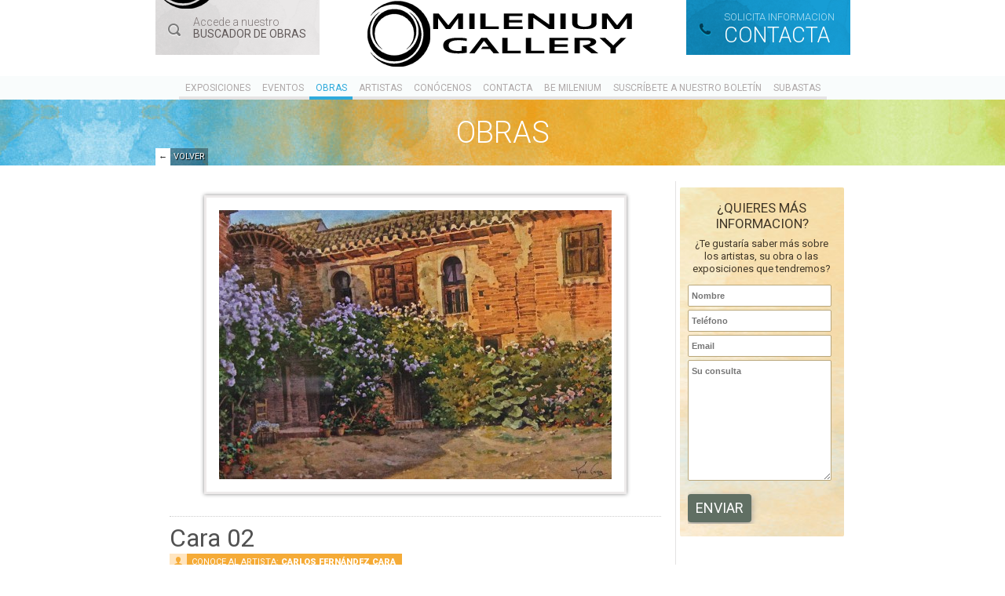

--- FILE ---
content_type: text/html; charset=UTF-8
request_url: http://mileniumgallery.com/obra/cara-02/
body_size: 6917
content:
<!DOCTYPE html>
<!--[if IE 7]>
<html class="ie ie7" lang="es-ES">
<![endif]-->
<!--[if IE 8]>
<html class="ie ie8" lang="es-ES">
<![endif]-->
<!--[if !(IE 7) | !(IE 8)  ]><!-->
<html lang="es-ES">
<!--<![endif]-->
	<head>
		<meta charset="UTF-8" />
        <meta http-equiv="X-UA-Compatible" content="IE=edge,chrome=1">
		<meta name="viewport" content="width=device-width" />
		<title>Cara 02 | MG</title>
        <link rel="shortcut icon" href="/favicon.ico">
        <link rel="apple-touch-icon" href="/apple-touch-icon.png">
		<script type="text/javascript" src="http://ajax.googleapis.com/ajax/libs/jquery/1.7.2/jquery.min.js"></script>
        <link rel="stylesheet" href="http://mileniumgallery.com/wp-content/themes/gaz/css/estilos.css?v=1.1.1"/>
        <script src="http://mileniumgallery.com/wp-content/themes/gaz/js/libs/modernizr-1.7.min.js"></script>

		<link rel="profile" href="http://gmpg.org/xfn/11" />
		<link rel="pingback" href="http://mileniumgallery.com/xmlrpc.php" />
				<!--[if lt IE 9]>
		<script src="http://mileniumgallery.com/wp-content/themes/gaz/js/html5.js" type="text/javascript"></script>
		<![endif]-->

        <link rel="alternate" type="application/rss+xml" title="MG &raquo; Feed" href="http://mileniumgallery.com/feed/" />
<link rel="alternate" type="application/rss+xml" title="MG &raquo; RSS de los comentarios" href="http://mileniumgallery.com/comments/feed/" />
<link rel="alternate" type="text/calendar" title="MG &raquo; iCal Feed" href="http://mileniumgallery.com/eventos/?ical=1" />
<link rel="alternate" type="application/rss+xml" title="MG &raquo; Cara 02 RSS de los comentarios" href="http://mileniumgallery.com/obra/cara-02/feed/" />
<link rel='stylesheet' id='cleaner-gallery-css'  href='http://mileniumgallery.com/wp-content/plugins/cleaner-gallery/gallery.css?ver=0.9' type='text/css' media='all' />
<link rel='stylesheet' id='contact-form-7-css'  href='http://mileniumgallery.com/wp-content/plugins/contact-form-7/includes/css/styles.css?ver=4.0.2' type='text/css' media='all' />
<link rel='stylesheet' id='twentytwelve-fonts-css'  href='http://fonts.googleapis.com/css?family=Open+Sans:400italic,700italic,400,700&#038;subset=latin,latin-ext' type='text/css' media='all' />
<link rel='stylesheet' id='twentytwelve-style-css'  href='http://mileniumgallery.com/wp-content/themes/gaz/style.css?ver=4.0.26' type='text/css' media='all' />
<!--[if lt IE 9]>
<link rel='stylesheet' id='twentytwelve-ie-css'  href='http://mileniumgallery.com/wp-content/themes/gaz/css/ie.css?ver=20121010' type='text/css' media='all' />
<![endif]-->
<script type='text/javascript' src='http://mileniumgallery.com/wp-content/plugins/qtranslate-to-wpml-export/scripts.js?ver=4.0.26'></script>
<script type='text/javascript' src='http://mileniumgallery.com/wp-includes/js/jquery/jquery.js?ver=1.11.1'></script>
<script type='text/javascript' src='http://mileniumgallery.com/wp-includes/js/jquery/jquery-migrate.min.js?ver=1.2.1'></script>
<script type='text/javascript' src='http://mileniumgallery.com/wp-content/plugins/lightbox-gallery/js/jquery.colorbox.js?ver=4.0.26'></script>
<script type='text/javascript' src='http://mileniumgallery.com/wp-content/plugins/lightbox-gallery/js/jquery.tooltip.js?ver=4.0.26'></script>
<script type='text/javascript' src='http://mileniumgallery.com/wp-content/plugins/lightbox-gallery/lightbox-gallery.js?ver=4.0.26'></script>
<link rel="EditURI" type="application/rsd+xml" title="RSD" href="http://mileniumgallery.com/xmlrpc.php?rsd" />
<link rel="wlwmanifest" type="application/wlwmanifest+xml" href="http://mileniumgallery.com/wp-includes/wlwmanifest.xml" /> 
<link rel='prev' title='Cara 01' href='http://mileniumgallery.com/obra/cara-01/' />
<link rel='next' title='Cara 03' href='http://mileniumgallery.com/obra/cara-03/' />
<meta name="generator" content="WordPress 4.0.26" />
<link rel='canonical' href='http://mileniumgallery.com/obra/cara-02/' />
<link rel='shortlink' href='http://mileniumgallery.com/?p=3019' />
<link rel="stylesheet" type="text/css" href="http://mileniumgallery.com/wp-content/plugins/lightbox-gallery/lightbox-gallery.css" />
<style type="text/css">
.taxonomy-drilldown-lists p,
.taxonomy-drilldown-checkboxes p,
.taxonomy-drilldown-dropdowns p {
	margin-top: 1em;
}

.taxonomy-drilldown-checkboxes li,
.taxonomy-drilldown-dropdowns li {
	list-style: none;
}

.taxonomy-drilldown-dropdowns select {
	display: block;
}
</style>

<!-- BEGIN GADWP v4.3.7 Universal Tracking - https://deconf.com/google-analytics-dashboard-wordpress/ -->
<script>
  (function(i,s,o,g,r,a,m){i['GoogleAnalyticsObject']=r;i[r]=i[r]||function(){
  (i[r].q=i[r].q||[]).push(arguments)},i[r].l=1*new Date();a=s.createElement(o),
  m=s.getElementsByTagName(o)[0];a.async=1;a.src=g;m.parentNode.insertBefore(a,m)
  })(window,document,'script','//www.google-analytics.com/analytics.js','ga');
  ga('create', 'UA-55327561-1', 'auto');
  ga('send', 'pageview');
</script>
<!-- END GADWP Universal Tracking -->

        <link rel='stylesheet' id='tribe-events-calendar-style-css'  href='/wp-content/plugins/the-events-calendar/resources/events.css?ver=3.6' type='text/css' media='all' />
        <script src="http://mileniumgallery.com/wp-content/themes/gaz/js/script.js"></script>
        <link href='http://fonts.googleapis.com/css?family=Roboto:300,400,900' rel='stylesheet' type='text/css'>

<!-- ANALYTICS -->
<script>
  (function(i,s,o,g,r,a,m){i['GoogleAnalyticsObject']=r;i[r]=i[r]||function(){
  (i[r].q=i[r].q||[]).push(arguments)},i[r].l=1*new Date();a=s.createElement(o),
  m=s.getElementsByTagName(o)[0];a.async=1;a.src=g;m.parentNode.insertBefore(a,m)
  })(window,document,'script','//www.google-analytics.com/analytics.js','ga');

  ga('create', 'UA-48707986-1', 'mileniumgallery.com');
  ga('send', 'pageview');

</script>

	</head>

<body class="single single-obra postid-3019 tribe-bar-is-disabled custom-font-enabled single-author tribe-theme-gaz page-template-single-obra-php">
<a name="top"></a>
<div id="general">
<!-- header -->
<header>
    <div class="header_top">
    	<div class="mod_center">
        	<h1><a href="http://mileniumgallery.com/" title="MG" rel="home">MG</a></h1>
        	<div class="mod_header_mod mod_header_search">
            	<a href="/obra/">Accede a nuestro<strong>Buscador de obras</strong></a>
            </div>
            <div class="mod_header_mod mod_header_info">
            	<h2>Solicita informacion<strong><a href="http://mileniumgallery.com/contacta/">CONTACTA</a></strong></h2>
            </div>
        </div>
	</div>

    <div class="header_nav">
    	<div class="mod_center">
            <nav>
            	<div class="b_nav_resposive">Menu</div>
				<div class="menu-principal-container"><ul id="menu-principal" class="nav-menu"><li id="menu-item-18" class="menu-item menu-item-type-exposicion menu-item-object-cpt-archive menu-item-18"><a href="http://mileniumgallery.com/exposicion/">Exposiciones</a></li>
<li id="menu-item-60" class="menu-item menu-item-type-custom menu-item-object-custom menu-item-60"><a href="/eventos/">Eventos</a></li>
<li id="menu-item-20" class="current-menu-item menu-item menu-item-type-obra menu-item-object-cpt-archive menu-item-20"><a href="http://mileniumgallery.com/obra/">Obras</a></li>
<li id="menu-item-19" class="menu-item menu-item-type-artista menu-item-object-cpt-archive menu-item-19"><a href="http://mileniumgallery.com/artista/">Artistas</a></li>
<li id="menu-item-26" class="menu-item menu-item-type-post_type menu-item-object-page menu-item-26"><a href="http://mileniumgallery.com/conocenos/">Conócenos</a></li>
<li id="menu-item-25" class="menu-item menu-item-type-post_type menu-item-object-page menu-item-25"><a href="http://mileniumgallery.com/contacta/">Contacta</a></li>
<li id="menu-item-3135" class="menu-item menu-item-type-post_type menu-item-object-page menu-item-3135"><a href="http://mileniumgallery.com/bemilenium/">Be Milenium</a></li>
<li id="menu-item-5322" class="menu-item menu-item-type-post_type menu-item-object-page menu-item-5322"><a href="http://mileniumgallery.com/suscribete/">Suscríbete a nuestro boletín</a></li>
<li id="menu-item-5320" class="menu-item menu-item-type-custom menu-item-object-custom menu-item-5320"><a href="http://subastas.mileniumgallery.com/">Subastas</a></li>
</ul></div>            </nav>
        </div>
	</div>


 


    <div id="banner">
        <div class="bg_banner bg_banner_color">
            <div class="mod_center">
                <h3>Obras</h3>
            </div>
        </div>
    </div>
<!-- GETPOSTTYPE = obra  : 3019  -->

<!-- GOOGLE ANALYTICS -->
<script type="text/javascript">

  var _gaq = _gaq || [];
  _gaq.push(['_setAccount', 'UA-42353368-1']);
  _gaq.push(['_trackPageview']);

  (function() {
    var ga = document.createElement('script'); ga.type = 'text/javascript'; ga.async = true;
    ga.src = ('https:' == document.location.protocol ? 'https://' : 'http://') + 'stats.g.doubleclick.net/dc.js';
    var s = document.getElementsByTagName('script')[0]; s.parentNode.insertBefore(ga, s);
  })();

</script>
<!-- /GOOGLE ANALYTICS -->

</header>
<!-- end header -->



<!-- #main -->
<div id="main">


	<div class="wrapper wrapper_col">
		<div class="mod_center">
			<a href="javascript:history.back()" class="b_back"><span>&larr;</span><strong>Volver</strong></a>
			<section>
				<article>
                	<div class="mod_article_intro mod_article_obra">
                    	<div class="mod_article_intro_img">
                    		<img width="500" height="343" src="http://mileniumgallery.com/wp-content/uploads/2014/09/IMG_8252-500x343.jpg" class="attachment-mega_obra wp-post-image" alt="IMG_8252" />                    	</div>
                        <div class="mod_article_intro_text">
                        	<h5>Cara 02</h5>

														<ul>
															        <li class="mod_article_intro_artist"><a href="http://mileniumgallery.com/?post_type=artista&#038;p=3015">conoce al artista: <strong>Carlos Fernández Cara</strong></a></li>
															</ul>
							
                            <ol>

Tecnica:<li><strong></strong> <a href="/tecnica/acuarela/?post_type=obra&search=1">Acuarela</a></li>                                <li><strong>Tamano:</strong> </li>
Estilo:<li><strong></strong> <a href="/estilo/realista/?post_type=obra&search=1">Realista</a></li>Tematica:<li><strong></strong> <a href="/tematica/paisajista/?post_type=obra&search=1">Paisajista</a></li>                                <li><strong>Disponible:</strong> Sí</li>
                            </ol><br />                
                        	

														<ul>
															        <li class="mod_article_intro_expo"><a href="http://mileniumgallery.com/?post_type=exposicion&#038;p=2942">Expuesta en: <strong>Agua, ¿dónde vas?</strong></a></li>
															</ul>
							
                        </div>
                    </div>

					
<div id="disqus_thread">
    </div>

<script type="text/javascript">
var disqus_url = 'http://mileniumgallery.com/obra/cara-02/';
var disqus_identifier = '3019 http://mileniumgallery.com/?post_type=obra&#038;p=3019';
var disqus_container_id = 'disqus_thread';
var disqus_shortname = 'mileniumgallery';
var disqus_title = "Cara 02";
var disqus_config_custom = window.disqus_config;
var disqus_config = function () {
    /*
    All currently supported events:
    onReady: fires when everything is ready,
    onNewComment: fires when a new comment is posted,
    onIdentify: fires when user is authenticated
    */
    
    
    this.language = '';
        this.callbacks.onReady.push(function () {

        // sync comments in the background so we don't block the page
        var script = document.createElement('script');
        script.async = true;
        script.src = '?cf_action=sync_comments&post_id=3019';

        var firstScript = document.getElementsByTagName('script')[0];
        firstScript.parentNode.insertBefore(script, firstScript);
    });
    
    if (disqus_config_custom) {
        disqus_config_custom.call(this);
    }
};

(function() {
    var dsq = document.createElement('script'); dsq.type = 'text/javascript';
    dsq.async = true;
    dsq.src = '//' + disqus_shortname + '.disqus.com/embed.js';
    (document.getElementsByTagName('head')[0] || document.getElementsByTagName('body')[0]).appendChild(dsq);
})();
</script>


                </article>

			</section>

			
	    <aside>
		<div id="text-5" class="widget-1 widget-primero widget-impar mod_form mod_aside widget widget_text"><h5 class="widget-title">¿QUIERES MÁS INFORMACION?</h5>			<div class="textwidget"><p>¿Te gustaría saber más sobre los artistas, su obra o las exposiciones que tendremos?</p>

<div class="wpcf7" id="wpcf7-f4-o1" dir="ltr">
<div class="screen-reader-response"></div>
<form name="" action="/obra/cara-02/#wpcf7-f4-o1" method="post" class="wpcf7-form" novalidate="novalidate">
<div style="display: none;">
<input type="hidden" name="_wpcf7" value="4" />
<input type="hidden" name="_wpcf7_version" value="4.0.2" />
<input type="hidden" name="_wpcf7_locale" value="" />
<input type="hidden" name="_wpcf7_unit_tag" value="wpcf7-f4-o1" />
<input type="hidden" name="_wpnonce" value="55facf3b2a" />
</div>
<ul>
<li><span class="wpcf7-form-control-wrap your-name"><input type="text" name="your-name" value="" size="40" class="wpcf7-form-control wpcf7-text wpcf7-validates-as-required" aria-required="true" aria-invalid="false" placeholder="Nombre" /></span></li>
<li><span class="wpcf7-form-control-wrap your-phone"><input type="text" name="your-phone" value="" size="40" class="wpcf7-form-control wpcf7-text wpcf7-validates-as-required" aria-required="true" aria-invalid="false" placeholder="Teléfono" /></span></li>
<li><span class="wpcf7-form-control-wrap your-email"><input type="email" name="your-email" value="" size="40" class="wpcf7-form-control wpcf7-text wpcf7-email wpcf7-validates-as-required wpcf7-validates-as-email" aria-required="true" aria-invalid="false" placeholder="Email" /></span></li>
<li><span class="wpcf7-form-control-wrap your-message"><textarea name="your-message" cols="40" rows="10" class="wpcf7-form-control wpcf7-textarea" aria-invalid="false" placeholder="Su consulta"></textarea></span></li>
<li><input type="submit" value="Enviar" class="wpcf7-form-control wpcf7-submit" /></li>
</ul>
<div class="wpcf7-response-output wpcf7-display-none"></div></form></div></div>
		</div><div id="text-9" class="widget-2 widget-par mod_aside widget widget_text"><h5 class="widget-title">Opina en Tripadvisor</h5>			<div class="textwidget"><div id="TA_cdswritereviewlg578" class="TA_cdswritereviewlg">
<ul id="N6rkQaeikgYZ" class="TA_links oKh9lK">
<li id="t5c5RIdcyEv" class="Mk4v5rj">
<a target="_blank" href="http://www.tripadvisor.es/"><img src="http://www.tripadvisor.es/img/cdsi/img2/branding/medium-logo-12097-2.png" alt="TripAdvisor"/></a>
</li>
</ul>
</div>
<script src="http://www.jscache.com/wejs?wtype=cdswritereviewlg&amp;uniq=578&amp;locationId=8381743&amp;lang=es&amp;border=true&amp;display_version=2"></script>
</div>
		</div><div id="text-2" class="widget-3 widget-impar mod_calendarb mod_aside widget widget_text"><h5 class="widget-title">¿ALGÚN EVENTO ESTE MES?</h5>			<div class="textwidget"><a href="/eventos" class="view view_white">See Calendar</a></div>
		</div><div id="text-3" class="widget-4 widget-par mod_artist mod_aside widget widget_text"><h5 class="widget-title">NUESTROS ARTISTAS</h5>			<div class="textwidget"><p>Aprende sobre nuestros artistas de Milenium Gallery. Exponemos obras de los mejores artistas del panormama pictórico nacional.</p>

<a href="/artista" class="view view_orange">VER ARTISTAS</a></div>
		</div><div id="text-4" class="widget-5 widget-impar mod_local mod_aside widget widget_text"><h5 class="widget-title">Visítanos</h5>			<div class="textwidget"><p>Estamos en C./ Puentezuelas 32, Granada<br>(Granada)</p>

<a href="/contacta" class="view view_black">Contacta</a></div>
		</div><div id="text-8" class="widget-6 widget-par mod_artist mod_aside widget widget_text"><h5 class="widget-title">Valoración de obras</h5>			<div class="textwidget"><p>¿Tienes una obra que deseas expertizar? Nuestro partner ICCD te la valora y te da un informe técnico.</p>

<a href="http://arteiccd.simdif.com/" class="view view_orange">Valorar obra</a></div>
		</div>    </aside>
	        <div class="clear"></div>
		</div>
	</div>





</div>
<!-- end #main -->



<div id="clearpie"></div>
</div>
<!-- end #general -->

<!-- #footer -->
<footer>
    <div class="mod_center">
<!-- .mod_footer ///////////////////////////////////////////////////////////////////////////////////////////////////////////////////////////////// -->
    <div class="mod_footer mod_footer_staff">
        <h5>Solicita informacion<a href="#">958 599 128</a></h5>
        <h6>Horario</h6>
        <p class="display_p"><strong>Lunes a Sabados</strong><br>de 10.30 a 13.30 y de 17.30 a 21 horas</p>
       	<p>Todos los derechos reservados.<br><a href="/aviso-legal/">Aviso Legal</a></p>
    </div>
<!-- END .mod_footer ///////////////////////////////////////////////////////////////////////////////////////////////////////////////////////////////// -->
<!-- .mod_footer ///////////////////////////////////////////////////////////////////////////////////////////////////////////////////////////////// -->
    <div class="mod_footer mod_footer_map">
        <h6>CONTACTA</h6>
        <p>info@mileniumgallery.com</p>
        <a class="map" target="_blank" href="http://goo.gl/X357y1">mapa</a>
    </div>
<!-- END .mod_footer ///////////////////////////////////////////////////////////////////////////////////////////////////////////////////////////////// -->
<!-- .mod_footer ///////////////////////////////////////////////////////////////////////////////////////////////////////////////////////////////// -->
    <div class="mod_footer mod_footer_face">
        <h6>Siguenos en<strong> Facebook</strong></h6>
        <div class="face_box">
            <iframe src="//www.facebook.com/plugins/likebox.php?href=https%3A%2F%2Fwww.facebook.com%2Fmileniumgallery&amp;width=200&amp;height=62&amp;show_faces=false&amp;colorscheme=light&amp;stream=false&amp;show_border=false&amp;header=false&amp;appId=360795647339716" scrolling="no" frameborder="0" style="border:none; overflow:hidden; width:200px; height:75px;" allowTransparency="true"></iframe>
        </div>
        <div class="tweet_box">
            <a href="https://twitter.com/mileniumgallery" class="twitter-follow-button" data-show-count="false" data-lang="es">Seguir a @mileniumgallery</a>
            <script>!function(d,s,id){var js,fjs=d.getElementsByTagName(s)[0],p=/^http:/.test(d.location)?'http':'https';if(!d.getElementById(id)){js=d.createElement(s);js.id=id;js.src=p+'://platform.twitter.com/widgets.js';fjs.parentNode.insertBefore(js,fjs);}}(document, 'script', 'twitter-wjs');</script>
        </div>
    </div>
<!-- END .mod_footer ///////////////////////////////////////////////////////////////////////////////////////////////////////////////////////////////// -->

 <!-- .mod_footer ///////////////////////////////////////////////////////////////////////////////////////////////////////////////////////////////// -->
    <div class="mod_footer mod_footer_corp">
        <a class="b_go_top" href="#top">Ir arriba</a>
        <!-- <a href="http://www.idento.es" alt="Diseño web" title="Diseño web" class="idento">Designed by Idento</a> -->
    </div>
<!-- END .mod_footer ///////////////////////////////////////////////////////////////////////////////////////////////////////////////////////////////// -->
    
    </div>
</footer>
<!-- end #footer -->



        <script type="text/javascript">
        // <![CDATA[
        var disqus_shortname = 'mileniumgallery';
        (function () {
            var nodes = document.getElementsByTagName('span');
            for (var i = 0, url; i < nodes.length; i++) {
                if (nodes[i].className.indexOf('dsq-postid') != -1) {
                    nodes[i].parentNode.setAttribute('data-disqus-identifier', nodes[i].getAttribute('rel'));
                    url = nodes[i].parentNode.href.split('#', 1);
                    if (url.length == 1) { url = url[0]; }
                    else { url = url[1]; }
                    nodes[i].parentNode.href = url + '#disqus_thread';
                }
            }
            var s = document.createElement('script'); 
            s.async = true;
            s.type = 'text/javascript';
            s.src = '//' + disqus_shortname + '.disqus.com/count.js';
            (document.getElementsByTagName('HEAD')[0] || document.getElementsByTagName('BODY')[0]).appendChild(s);
        }());
        // ]]>
        </script>
        <script type='text/javascript' src='http://mileniumgallery.com/wp-content/plugins/contact-form-7/includes/js/jquery.form.min.js?ver=3.51.0-2014.06.20'></script>
<script type='text/javascript'>
/* <![CDATA[ */
var _wpcf7 = {"loaderUrl":"http:\/\/mileniumgallery.com\/wp-content\/plugins\/contact-form-7\/images\/ajax-loader.gif","sending":"Enviando..."};
/* ]]> */
</script>
<script type='text/javascript' src='http://mileniumgallery.com/wp-content/plugins/contact-form-7/includes/js/scripts.js?ver=4.0.2'></script>
<script type='text/javascript' src='http://mileniumgallery.com/wp-includes/js/comment-reply.min.js?ver=4.0.26'></script>
<script type='text/javascript' src='http://mileniumgallery.com/wp-content/themes/gaz/js/navigation.js?ver=1.0'></script>
</body>
</html>


--- FILE ---
content_type: text/css; charset=utf-8
request_url: http://mileniumgallery.com/wp-content/themes/gaz/css/estilos.css?v=1.1.1
body_size: 7419
content:
/*  HTML5 ✰ Boilerplate  */

html, body, div, span, object, iframe,
h1, h2, h3, h4, h5, h6, p, blockquote, pre,
abbr, address, cite, code, del, dfn, em, img, ins, kbd, q, samp,
small, strong, sub, sup, var, b, i, dl, dt, dd, ol, ul, li,
fieldset, form, label, legend,
table, caption, tbody, tfoot, thead, tr, th, td,
article, aside, canvas, details, figcaption, figure,
footer, header, hgroup, menu, nav, section, summary,
time, mark, audio, video {
  margin: 0;
  padding: 0;
  border: 0;
  font-size: 100%;
  font: inherit;
  vertical-align: baseline;
}

article, aside, details, figcaption, figure,
footer, header, hgroup, menu, nav, section {
  display: block;
}

blockquote, q { quotes: none; }
blockquote:before, blockquote:after,
q:before, q:after { content: ''; content: none; }
ins { background-color: #ff9; color: #000; text-decoration: none; }
mark { background-color: #ff9; color: #000; font-style: italic; font-weight: bold; }
del { text-decoration: line-through; }
abbr[title], dfn[title] { border-bottom: 1px dotted; cursor: help; }
table { border-collapse: collapse; border-spacing: 0; }
hr { display: block; height: 1px; border: 0; border-top: 1px solid #ccc; margin: 1em 0; padding: 0; }
input, select { vertical-align: middle; }

body { font:13px/1.231 sans-serif; *font-size:small; }
select, input, textarea, button { font:99% sans-serif; }
pre, code, kbd, samp { font-family: monospace, sans-serif; }

html { overflow-y: scroll;}
a:hover, a:active { outline: none; }
ul, ol { margin-left: 2em; }
ol { list-style-type: decimal; }
nav ul, nav li { margin: 0; list-style:none; list-style-image: none; }
small { font-size: 85%; }
strong, th { font-weight: bold; }
td { vertical-align: top; }

sub, sup { font-size: 75%; line-height: 0; position: relative; }
sup { top: -0.5em; }
sub { bottom: -0.25em; }

pre { white-space: pre; white-space: pre-wrap; word-wrap: break-word; padding: 15px; }
textarea { overflow: auto; }
.ie6 legend, .ie7 legend { margin-left: -7px; }
input[type="radio"] { vertical-align: text-bottom; }
input[type="checkbox"] { vertical-align: bottom; }
.ie7 input[type="checkbox"] { vertical-align: baseline; }
.ie6 input { vertical-align: text-bottom; }
label, input[type="button"], input[type="submit"], input[type="image"], button { cursor: pointer; }
button, input, select, textarea { margin: 0; }
input:valid, textarea:valid   {  }
input:invalid, textarea:invalid { border-radius: 1px; -moz-box-shadow: 0px 0px 5px red; -webkit-box-shadow: 0px 0px 5px red; box-shadow: 0px 0px 5px red; }
.no-boxshadow input:invalid, .no-boxshadow textarea:invalid { background-color: #f0dddd; }

::-moz-selection{ background: #FF5E99; color:#fff; text-shadow: none; }
::selection { background:#FF5E99; color:#fff; text-shadow: none; }
a:link { -webkit-tap-highlight-color: #FF5E99; }

button {  width: auto; overflow: visible; }
.ie7 img { -ms-interpolation-mode: bicubic; }

body, select, input, textarea {  color: #444; }
h1, h2, h3, h4, h5, h6 { font-weight: bold; }
a:hover { color: #036; }


body {
	font-family:Arial, Helvetica, sans-serif;
	text-align:center;
	margin:0 auto 0 auto;
	padding:0;
	position:relative;
	color:#000;
	background:#fff;
}


h1, h2, h3, h4, p, ul, ol, li, a, div{
	display:block;
	margin:0;
	padding:0;
	list-style:none;
	text-decoration:none;
	line-height:normal;
	font-weight:100;
}

a, input, textarea, select {
outline-style:none;
outline-width:0;}

html, body {
	height: 100%;}

*{padding: 0;margin: 0;}

* html #general{
height: 100%;
	text-align:center;
}




/*///////////////////////////////// fontface ///////////////////////////////////*/



/*///////////////////////////////// ESTRUCTURA ///////////////////////////////////*/
#general{
width:100%;
margin:0 auto 0 auto;
position:relative;
text-align:center;
height:auto;
min-height:100%;
font-family: 'Roboto', sans-serif;
}

#clearpie {display: block; height:187px; text-align:center; clear:both;}


.clear{
display:block;
margin:0;
line-height:0px;
height:0px;
clear:both;
}

.mod_center{ width:873px; padding:0 6px; text-align:left; margin:0 auto;}


/* HEADER */
header{background:#FFF;}
header .header_top .mod_center{position:relative; height:97px; text-align:center;}
header .header_top .mod_center h1{ display:block; margin:0 auto; width:346px; padding:0 0 0 0;}
header .header_top .mod_center h1 a{ display:block; height:93px; text-decoration:none; text-indent:-9000px; background:url(../images/sprite.png) no-repeat;}

header .header_top .mod_center .mod_header_mod{ position:absolute; top:0; width:209px; height:70px; text-align:left;}

header .header_top .mod_center .mod_header_search{ left:0px; background:#eae8e8 url(../images/bg_top_header.png) no-repeat 0 0;}
header .header_top .mod_center .mod_header_search:hover{ background:#f5ecdf url(../images/bg_top_header.png) no-repeat 0 0;}
header .header_top .mod_center .mod_header_search a{ background:url(../images/sprite.png) no-repeat 0 -74px; display:block; padding:20px 0 20px 48px; color:#807878; font-size:14px;}
header .header_top .mod_center .mod_header_search a strong{ font-weight:100; display:block; color:#625a5a; font-size:14px; line-height:15px; text-transform:uppercase; font-weight:400;}

header .header_top .mod_center .mod_header_search a:hover{ color:#69531f;}
header .header_top .mod_center .mod_header_search a:hover strong{ color:#4f3e14;}

header .header_top .mod_center .mod_header_info{ right:0px; background:#179dd5 url(../images/bg_top_header.png) no-repeat 0 -140px;}
header .header_top .mod_center .mod_header_info h2{ background:url(../images/sprite.png) no-repeat 0 -166px;  padding:14px 0 6px 48px; text-transform:uppercase; color:#b9e3f4; font-weight:100; font-size:13px; margin:0;}
header .header_top .mod_center .mod_header_info h2 strong{ display:block; font-weight:100; color:#FFF; font-weight:400; font-size:27px; line-height:27px;}
header .header_top .mod_center .mod_header_info h2 strong a{ display:block; color:#FFF}

header .header_nav{ background:#f9fcfc;}

header .header_nav nav .b_nav_resposive{
	display:none;
	width:36px;
	height:36px;
	text-decoration:none;
	text-indent:-9000px;
	background:url(../images/b_responsive_nav.png) no-repeat 0 0;
	position:fixed;
	right:10px;
	top:20px;
	z-index:900;
}
header .header_nav nav .b_nav_resposive:hover{background:url(../images/b_responsive_nav.png) no-repeat 0 -36px;}

header .header_nav, header .header_nav nav{ display:block; text-align:center;}
header .header_nav ul{ display:block; margin:0 auto; overflow:hidden; padding:4px 0 0 0;}
header .header_nav ul li{ display:inline-block; margin:0 -2px; padding:0;}
header .header_nav ul li a{ display:block; padding:4px 8px; text-transform:uppercase; font-size:12px; border-bottom:#e6e4e4 solid 4px; color:#afa9a9; font-weight:400;}
header .header_nav ul li a:hover{ color:#6c6c6c; border-bottom:#6c6c6c solid 4px; }
header .header_nav ul li.current-menu-item a, header .header_nav ul li.current-menu-item a:hover{ color:#2eaadc; border-bottom:#2eaadc solid 4px;}

/* banner */
#banner{}
#banner .bg_banner h3{ text-align:center; font-weight:100; font-size:38px; color:#FFF; text-transform:uppercase; font-weight:100;line-height:44px;}
#banner .bg_banner_full{ background:url(../images/bg_banner_full.jpg) repeat-x center top; padding:74px 0; background-attachment:fixed;}
#banner .bg_banner_full .bg_banner_full_line{ background:#ebe9e9;}
#banner .bg_banner_blue{ background:#58abcc url(../images/bg_banner_blue.jpg) repeat-x center top; padding:20px 0; background-attachment:fixed;}
#banner .bg_banner_orange{ background:#f5ab37 url(../images/bg_banner_orange.jpg) repeat-x center top; padding:20px 0; background-attachment:fixed;}
#banner .bg_banner_green{ background:#97b338 url(../images/bg_banner_green.jpg) repeat-x center top; padding:20px 0; background-attachment:fixed;}
#banner .bg_banner_color{ background:#97b338 url(../images/bg_banner_full.jpg) repeat-x center top; padding:20px 0; background-attachment:fixed;}


#banner .banner_slide{ position:relative; height:280px;}
#banner .banner_slide .banner_slide_content_text{ padding:20px 20px 20px 340px;}
#banner .banner_slide .banner_slide_content_text span{ color:#8d8a8a; font-size:12px; text-transform:uppercase; display:block; line-height:20px;}
#banner .banner_slide .banner_slide_content_text h3{ display:block; font-size:25px; font-weight:100; color:#2c2c2c; line-height:34px; text-align:left;}
#banner .banner_slide .banner_slide_content_text em{ font-style:normal; color:#af8229; font-size:16px; display:block; line-height:22px;}
#banner .banner_slide .banner_slide_content_text p{ display:block; text-align:justify; color:#7b7a7a; font-size:13px; line-height:18px; padding:2px 0 14px; height:auto; font-weight:400;}

#banner .banner_slide .banner_slide_content_img{ position:absolute; left:0; top:-52px; text-decoration:none; width:312px; border:#FFF solid 3px;
-moz-box-shadow: 0 0 5px #888;
-webkit-box-shadow: 0 0 5px #888;
box-shadow: 0 0 5px #888; line-height:0; z-index:300;}
#banner .banner_slide .banner_slide_content_img img{ width:auto; height:auto; border:none;}

#banner .banner_slide .banner_slide_nav{ height:0px;}
#banner .banner_slide .banner_slide_nav li{ position:absolute; top:48%;}
#banner .banner_slide .banner_slide_nav li a{ display:block; width:16px; height:23px; text-decoration:none; text-indent:-9000px; background:url(../images/sprite.png) no-repeat;}

#banner .banner_slide .banner_slide_nav li.banner_slide_b_prev{left:-30px;}
#banner .banner_slide .banner_slide_nav li.banner_slide_b_prev a{ background-position:-608px -74px}
#banner .banner_slide .banner_slide_nav li.banner_slide_b_prev a:hover{ background-position:-608px -97px}
#banner .banner_slide .banner_slide_nav li.banner_slide_b_next{right:-30px;}
#banner .banner_slide .banner_slide_nav li.banner_slide_b_next a{ background-position:-624px -74px}
#banner .banner_slide .banner_slide_nav li.banner_slide_b_next a:hover{ background-position:-624px -97px}


/*///////////////////////////////// #main ///////////////////////////////////*/
#main{ background:#FFF;}

/*///////////////////////////////// section ///////////////////////////////////*/
#main .wrapper section{}
#main .wrapper section article{}

/*///////////////////////////////// .view ///////////////////////////////////*/
.view{
	font-size:18px;
	padding:10px;
	line-height:20px;
	-webkit-border-radius: 4px;
	-moz-border-radius: 4px;
	border-radius: 4px;
	display:inline-block;
}
.view_orange{
	background:#f29400;
	color:#FFF;
	-moz-box-shadow: 0 0 5px #2c2417;
	-webkit-box-shadow: 0 0 5px #2c2417;
	box-shadow: 0 0 5px #2c2417;
}
.view_orange:hover{ background:#000; color:#FFF;}

.view_blue{
	background:#5ebee4;
	color:#FFF;
	-moz-box-shadow: 0 0 5px #d4d1d1;
	-webkit-box-shadow: 0 0 5px #d4d1d1;
	box-shadow: 0 0 5px #d4d1d1;
}
.view_blue:hover{ background:#000; color:#FFF;}

.view_black{
	background:#312f2b;
	color:#FFF;
	-moz-box-shadow: 0 0 5px #211f1c;
	-webkit-box-shadow: 0 0 5px #211f1c;
	box-shadow: 0 0 5px #211f1c;
}
.view_black:hover{ background:#000; color:#FFF;}

.view_white{
	background:#ffffff;
	color:#96bf0d;
	-moz-box-shadow: 0 0 5px #75940f;
	-webkit-box-shadow: 0 0 5px #75940f;
	box-shadow: 0 0 5px #75940f;
}
.view_white:hover{ background:#000; color:#FFF;}

.mini_view{ text-transform:uppercase; font-size:11px; background:#ebe9e9; padding:8px 6px; color:#666; text-shadow:#FFF 1px 1px 1px; line-height:14px; font-weight:400;}
.mini_view:hover{ background:#96bf0d; color:#FFF; text-shadow:#779907 1px 1px 1px;}

/*///////////////////////////////// .section_home ///////////////////////////////////*/
#main .wrapper_full section article{ padding:20px 0; text-align:center;}
#main .wrapper_full section article h4, #main .wrapper_calendar h4{ text-align:center; font-weight:100; font-size:32px; text-transform:uppercase; line-height:34px; padding:0 0 10px; color:#a5a5a5;}

#main .wrapper_full section article .view{margin:4px auto;}


#main .wrapper_artist{ background:url(../images/bg_banner_artist.jpg) no-repeat center top; height:376px; background-attachment:fixed;}
#main .wrapper_artist section article h4{ color:#FFF;}
#main .wrapper_artist section article p{ text-align:center; font-size:18px; width:70%; margin:0 auto; padding:0 0 20px 0; line-height:20px; color:#FFF;}

#main .wrapper_expo{ background:url(../images/bg_banner_expo.jpg) no-repeat center top; height:376px; background-attachment:fixed;}
#main .wrapper_expo section article h4{ color:#FFF;}
#main .wrapper_expo section article p{ text-align:center; font-size:18px; width:70%; margin:0 auto; padding:0 0 20px 0; line-height:20px; color:#FFF;}
#main .wrapper_expo section article .view_blue{
	-moz-box-shadow: 0 0 5px #000;
	-webkit-box-shadow: 0 0 5px #000;
	box-shadow: 0 0 5px #000;
}


/*///////////////////////////////// .section_home ///////////////////////////////////*/
#main .wrapper_col { padding:20px 0;}
#main .wrapper_col .mod_center{ position:relative;}
#main .wrapper_col .mod_center .b_back, #main .wrapper_col .mod_center .back{ position:absolute; left:0; top:-42px; display:block; background:url(../images/bg_shadow2.png) repeat 0 0; text-transform:uppercase; color:#FFF; text-shadow:#000 1px 1px 1px; font-size:11px; line-height:14px;}
#main .wrapper_col .mod_center .b_back:hover, #main .wrapper_col .mod_center .back:hover{ background:#000;}
#main .wrapper_col .mod_center .b_back span, #main .wrapper_col .mod_center .back span{ display:inline-block; padding:4px; background:#FFF; color:#30302f; text-shadow:#FFF 1px 1px 1px;}
#main .wrapper_col .mod_center .b_back strong, #main .wrapper_col .mod_center .back strong{ display:inline-block; padding:4px; font-weight:400;}


/*///////////////////////////////// .list_item_normal ///////////////////////////////////*/
.list_item_normal{ overflow:hidden; text-align:left;}
.list_item_normal li{ float:left; width:23.6%; margin:6px;
-moz-box-shadow: 0 0 2px #c9c7c7;
-webkit-box-shadow: 0 0 2px #c9c7c7;
box-shadow: 0 0 2px #c9c7c7;}
.list_item_normal li:hover{
	-moz-box-shadow: 1px 2px 11px -2px #333;
	-webkit-box-shadow: 1px 2px 11px -2px #333;
	box-shadow: 1px 2px 11px -2px #333}
.list_item_normal li a{ display:block; overflow:hidden; background:#ebe9e9; text-shadow:#FFF 1px 1px 1px;}
.list_item_normal li a:hover{background:#333; text-shadow:#000 1px 1px 1px;}
.list_item_normal li a .list_item_text{ display:block; height:114px; padding:5px 8px;}
.list_item_normal li a .list_item_text strong{ display:block; font-weight:400; color:#333; font-size:13px; line-height:15px; padding:0 0 3px 0;}
.list_item_normal li a .list_item_text em{ font-style:normal; color:#af8229; font-size:12px; line-height:12px;}
.list_item_normal li a:hover .list_item_text strong{ color:#fff;}
.list_item_normal li a:hover .list_item_text em{ color:#e5b455;}

.list_item_normal li a .list_item_text ol li{
	float:none;
	width:100%;
	margin:0;
	-moz-box-shadow: none;
	-webkit-box-shadow: none;
	box-shadow: none;
	font-size:11px;
	padding:1px 0;
	color:#333;
	font-weight:400;
}
.list_item_normal li a .list_item_text ol li span{ color:#0f81b0;}
.list_item_normal li a:hover .list_item_text ol li{ color:#fff;}

/*///////////////////////////////// .buscador ///////////////////////////////////*/
.mod_buscador { padding:6px 6px 40px;}
.mod_buscador h4{ color:#858383!important;}
.mod_buscador ul{ overflow:hidden; text-align:left;}
.mod_buscador ul li{ float:left; width:50%; margin:4px 0;}
.mod_buscador ul li input[type="text"], .mod_buscador ul li select{
	font-family:Arial, Helvetica, sans-serif;
	font-size:12px;
	font-weight:bold;
	line-height:16px;
	padding:8px;
	width:94%;
	background:#eae8e8;
	-webkit-border-radius: 4px;
	-moz-border-radius: 4px;
	border-radius: 4px;
	border:#c6c7c7 solid 1px;;
	color:#5c5a5a;
	text-shadow:#FFF 1px 1px 1px;
}
.mod_buscador ul li select{ width:98%;}
.mod_buscador ul li input[type="text"]:focus, .mod_buscador ul li select:focus{ color:#333; background:#FFF; border:#333 solid 1px;}

.mod_buscador ul li.li_clear{ float:none; width:100%; text-align:center; padding:8px 0; clear:both;}
.mod_buscador ul li input[type="submit"]{
	font-size:18px;
	padding:10px 30px;
	line-height:20px;
	-webkit-border-radius: 4px;
	-moz-border-radius: 4px;
	border-radius: 4px;
	display:inline-block;
	background:#f29400;
	color:#FFF;
	-moz-box-shadow: 0 3px 8px #999;
	-webkit-box-shadow: 0 3px 8px #9997;
	box-shadow: 0 3px 8px #999;
	border:none;
	text-transform:uppercase;
	font-family: 'Roboto', sans-serif;
	font-weight:400;
}

.mod_buscador ul li input[type="submit"]:hover{ background:#000; color:#FFF;}

.mod_buscador .b_des_form{ padding:6px;}
.mod_buscador .b_des_form a{ display:block; font-weight:400; color:#666;}
.mod_buscador .b_des_form a:hover{ color:#333;}

.mod_no_result{ padding:190px 0 30px; background:url(../images/bg_no_results.jpg) no-repeat center top;}
.mod_no_result p{ font-size:18px; line-height:20px;}

.tribe-events-no-entry{ padding:190px 0 30px; background:url(../images/bg_no_results.jpg) no-repeat center top; font-size:18px; line-height:20px; text-align:center;}

/*///////////////////////////////// .wpcf7 ///////////////////////////////////*/
.wpcf7{}
.wpcf7 ul{ overflow:hidden; text-align:left;}
.wpcf7 ul li{ float:left; width:100%; margin:4px 0; padding:0 !important; background:none !important;}
.wpcf7 ul li input[type="text"], .wpcf7 ul li input[type="email"], .wpcf7 ul li textarea{
	font-family:Arial, Helvetica, sans-serif;
	font-size:12px;
	font-weight:bold;
	line-height:16px;
	padding:8px;
	width:90%;
	background:#eae8e8;
	-webkit-border-radius: 4px;
	-moz-border-radius: 4px;
	border-radius: 4px;
	border:#c6c7c7 solid 1px;;
	color:#5c5a5a;
	text-shadow:#FFF 1px 1px 1px;
}

.wpcf7 ul li input[type="text"]:focus, .wpcf7 ul li input[type="email"]:focus, .wpcf7 ul li textarea:focus{ color:#333; background:#FFF; border:#333 solid 1px;}


.wpcf7 ul li input[type="submit"]{
	font-size:18px;
	padding:10px 30px;
	line-height:20px;
	-webkit-border-radius: 4px;
	-moz-border-radius: 4px;
	border-radius: 4px;
	display:inline-block;
	background:#f29400;
	color:#FFF;
	-moz-box-shadow: 0 3px 8px #999;
	-webkit-box-shadow: 0 3px 8px #9997;
	box-shadow: 0 3px 8px #999;
	border:none;
	text-transform:uppercase;
	font-family: 'Roboto', sans-serif;
	font-weight:400;
}

.wpcf7 ul li input[type="submit"]:hover{ background:#000; color:#FFF;}

/*///////////////////////////////// .wrapper_col section ///////////////////////////////////*/
#main .wrapper_col section{ float:left; width:650px; }
#main .wrapper_col section article{ padding:10px 6px; text-align:left;}
#main .wrapper_col section article h5{ font-size:32px; color:#515151; line-height:33px; font-weight:100; line-height:34px; font-weight:400;}
#main .wrapper_col section article h5 a{ display:block; text-decoration:none; color:#515151;}
#main .wrapper_col section article h5 a:hover{ color:#96bf0d;}
#main .wrapper_col section article h4{ font-size:24px; color:#a09d9d; line-height:33px; font-weight:100; text-transform:uppercase; padding:0 6px;}

#main .wrapper_col section article p, .bio_artist p{ display:block; color:#3e3f3f; font-size:14px; text-align:justify; padding:4px 0; line-height:22px; font-weight:400;}
#main .wrapper_col section .bio_artist p{ padding:6px;}
#main .wrapper_col section article p em{ font-style:italic; color:#000;}
#main .wrapper_col section article p a, .bio_artist p a{ display:inline; color:#9abb22; text-decoration:none;}
#main .wrapper_col section article p a:hover, .bio_artist p a{ color:#063;}
#main .wrapper_col section article em.date{ display:block; color:#f29400; font-size:12px; padding:0 0 2px 0;}

#main .wrapper_col section article.article_blog ul, .bio_artist ul{ padding:8px 0;}
#main .wrapper_col section article.article_blog ul li, .bio_artist ul li{ padding:1px 1px 1px 12px; font-size:14px; color:#666; line-height:17px; background:url(../images/bg_tick.jpg) no-repeat 0 5px; font-weight:400;}

#main .wrapper_col section article.article_blog ul li a, .bio_artist ul li a{ display:inline-block; color:#9abb22; text-decoration:none; font-weight:400;}
#main .wrapper_col section article.article_blog ul li a:hover, .bio_artist ul li a:hover{ color:#063;}

/*///////////////////////////////// .article_mini ///////////////////////////////////*/
#main .wrapper_col section article.article_max div.article_mini_text #tribe-events article.article_mini{ display:block; overflow:hidden; border-bottom:#dcdbdb dotted 1px;}
#main .wrapper_col section article.article_max div.article_mini_text #tribe-events article.article_mini .mini_link{
	display:block;
	float:left;
	position:relative;
	-moz-box-shadow: 0 0 5px #888;
	-webkit-box-shadow: 0 0 5px #888;
	box-shadow: 0 0 5px #888;
	line-height:0;
	width:197px;
	height:197px;
	background:#dedede url(../images/bg_calendar.png) no-repeat 50% 50%;
}
#main .wrapper_col section article.article_max div.article_mini_text #tribe-events article.article_mini .mini_link:hover{
	background:#c3c3c3 url(../images/bg_calendar.png) no-repeat 50% 50%;
}
#main .wrapper_col section article.article_max div.article_mini_text #tribe-events article.article_mini .mini_link span{
	position:absolute;
	background:#96bf0d;
	width:43px;
	padding:7px;
	text-align:center;
	color:#FFF;
	top:0;
	left:0;
	z-index:200;
}
#main .wrapper_col section article.article_max div.article_mini_text #tribe-events article.article_mini .mini_link span strong{ display:block; font-weight:100; font-size:36px; line-height:38px; font-weight:900;}
#main .wrapper_col section article.article_max div.article_mini_text #tribe-events article.article_mini .mini_link span small{ display:block; font-size:14px; text-transform:uppercase; line-height:18px;}
#main .wrapper_col section article.article_max div.article_mini_text #tribe-events article.article_mini .mini_link:hover span{ background:#333;}

#main .wrapper_col section article.article_max div.article_mini_text #tribe-events article.article_mini .article_mini_text{ float:left; width:60%; padding:0 16px;}

/*///////////////////////////////// .article_max ///////////////////////////////////*/
#main .wrapper_col section article.article_max{ display:block; overflow:hidden;}
#main .wrapper_col section article.article_max .mini_link{
	display:block;
	position:relative;
	-moz-box-shadow: 0 0 5px #888;
	-webkit-box-shadow: 0 0 5px #888;
	box-shadow: 0 0 5px #888;
	line-height:0;
	width:100%;
	height:197px;
	background:#dedede url(../images/bg_calendar.png) no-repeat 50% 50%;
}
#main .wrapper_col section article.article_max .mini_link:hover{
	background:#c3c3c3 url(../images/bg_calendar.png) no-repeat 50% 50%;
}
#main .wrapper_col section article.article_max .mini_link span{
	position:absolute;
	background:#96bf0d;
	width:43px;
	padding:7px;
	text-align:center;
	color:#FFF;
	top:0;
	left:0;
	z-index:200;
}
#main .wrapper_col section article.article_max .mini_link span strong{ display:block; font-weight:100; font-size:36px; line-height:38px; font-weight:400;}
#main .wrapper_col section article.article_max .mini_link span small{ display:block; font-size:14px; text-transform:uppercase; line-height:18px;}
#main .wrapper_col section article.article_max .mini_link:hover span{ background:#333;}

#main .wrapper_col section article.article_max .article_mini_text{ padding:16px 6px;}

#main .wrapper_col section article .list_item_normal li{width:31.4%;}
#main .wrapper_col section article .list_item_normal li ol li{ width:100%; font-weight:400;}

#main .wrapper_col section article .mod_article_intro{ overflow:hidden; padding:0 6px 40px 6px;}
#main .wrapper_col section article .mod_article_intro .mod_article_intro_img{ float:left; -moz-box-shadow: 0 0 5px #888;
-webkit-box-shadow: 0 0 5px #888;
box-shadow: 0 0 5px #888; line-height:0;}
#main .wrapper_col section article .mod_article_intro .mod_article_intro_text{ float:left; width:60%; padding:8px 0 0 10px;}
#main .wrapper_col section article .mod_article_intro .mod_article_intro_text p{ padding:0 0 10px 0;}
#main .wrapper_col section article .mod_article_intro .mod_article_intro_text p a, #main .wrapper_col section article .mod_article_intro .mod_article_intro_text h1 a{ color:#92b02c;}
#main .wrapper_col section article .mod_article_intro .mod_article_intro_text p a:hover, #main .wrapper_col section article .mod_article_intro .mod_article_intro_text h1 a:hover{ color:#657e11;}
#main .wrapper_col section article .mod_article_intro .mod_article_intro_text ul li{ margin:3px 0;}
#main .wrapper_col section article .mod_article_intro .mod_article_intro_text ul li a{ display:inline-block; text-transform:uppercase; font-size:11px; color:#FFF; background:#CCC; padding:2px 8px 2px 28px; line-height:18px; font-weight:400;}
#main .wrapper_col section article .mod_article_intro .mod_article_intro_text ul li a strong{ font-weight:100; font-weight:900;}

#main .wrapper_col section article .mod_article_intro .mod_article_intro_text ul li.mod_article_intro_artist a{ background:#f5ab37 url(../images/sprite.png) no-repeat 0 -248px;}
#main .wrapper_col section article .mod_article_intro .mod_article_intro_text ul li.mod_article_intro_artist a:hover{ background:#333 url(../images/sprite.png) no-repeat 0 -248px;}
#main .wrapper_col section article .mod_article_intro .mod_article_intro_text ul li.mod_article_intro_expo a{ background:#179fd7 url(../images/sprite.png) no-repeat 0 -339px;}
#main .wrapper_col section article .mod_article_intro .mod_article_intro_text ul li.mod_article_intro_expo a:hover{ background:#333 url(../images/sprite.png) no-repeat 0 -339px;}

#main .wrapper_col section article .mod_article_obra{ text-align:center;}
#main .wrapper_col section article .mod_article_obra .mod_article_intro_img{ border:#eeebeb solid 3px; padding:16px; margin:8px auto; float:none; width:auto; display:inline-block;}
#main .wrapper_col section article .mod_article_obra .mod_article_intro_text{ float:none; width:100%; display:block; text-align:left; padding:10px 0; border-top:#CCC dotted 1px; margin:20px 0 0 0;}
#main .wrapper_col section article .mod_article_obra .mod_article_intro_text ol a {
	display:inline-block;
	background:#c57b06;
	padding: 0px 5px 1px;
	color: #fff;
	margin: 2px 1px;
	border-radius: 5px;
	line-height: 16px;
}
#main .wrapper_col section article .mod_article_obra .mod_article_intro_text ol a:before{
	content: "\00bb\0020";
}
#main .wrapper_col section article .mod_article_obra .mod_article_intro_text ol a:hover {
	background-color: #333;
}

/*///////////////////////////////// nav_bottom ///////////////////////////////////*/
.mod_article_event_page h6{ font-weight:100; font-size:22px; color:#999; line-height:28px;}
.mod_article_event_page #tribe-events-event-meta{ margin:0 !important; padding:10px 0 !important; border-bottom:#CCC dotted 1px; border-top:#CCC dotted 1px;}
.mod_article_event_page #tribe-events-event-meta .column{ width:45%; border-right:1px solid #ccc; margin-right:3px;}
.mod_article_event_page #tribe-events-event-meta dt{ width:54%; color:#666; display:inline-block; padding:2px;}

.mod_article_event_page #tribe-events-event-meta dd { margin:0; display:inline-block; padding:2px; float:left;}
#tribe-events-event-meta dt.event-label-venue{}

/*///////////////////////////////// nav_bottom ///////////////////////////////////*/
.nav_bottom{ overflow:hidden; padding:16px 6px; text-align:left;}
.nav_bottom .nav_right{ display:block; float:right;}
.nav_bottom .nav_right ul{ overflow:hidden; font-size:14px;}
.nav_bottom .nav_right ul li{ float:left; margin:0 4px;}
.nav_bottom .nav_right ul li a, .nav_bottom .nav_right ul li span{ display:block; padding:8px 0; text-align:center; width:34px; -webkit-border-radius: 4px;
-moz-border-radius: 4px;
border-radius: 4px; font-weight:400;}

.nav_bottom .nav_right ul li a{ background:#e1dcdc; color:#595858; }
.nav_bottom .nav_right ul li a:hover{ background:#2a2929; color:#fff;}
.nav_bottom .nav_right ul li span{ background:#e1dcdc; color:#c7c7c7;}
.nav_bottom .nav_right ul li.current span{ background:#2a2929; color:#fff;}

.nav_bottom .nav_left{ display:block; float:left; background:#e1dcdc; padding:10px; -webkit-border-radius: 4px;
-moz-border-radius: 4px;
border-radius: 4px; color:#a9a7a7;}
.nav_bottom .nav_left p{ font-size:12px; display:block; text-transform:uppercase; line-height:14px; font-weight:400;}
.nav_bottom .nav_left p strong{ font-weight:100; color:#000;}


/*///////////////////////////////// aside ///////////////////////////////////*/
#main .wrapper_col aside{ float:left; width:209px; margin:0 0 0 6px; border-left:#e4e2e2 solid 1px; padding:0 0 0 5px;}

#main .wrapper_col aside .mod_aside{ margin:8px 0; text-align:center; padding:16px 10px; -webkit-border-radius: 2px;
-moz-border-radius: 2px;
border-radius: 2px;}
#main .wrapper_col aside .mod_aside h5{ color:#FFF; text-transform:uppercase; font-weight:100; font-size:17px; line-height:20px; padding:8px 0;}
#main .wrapper_col aside .mod_aside p{ color:#FFF; font-size:13px; display:block; margin:0 auto; width:95%; line-height:16px; padding:0 0 10px; font-weight:400;}

#main .wrapper_col aside .mod_artist{ background:#423828 url(../images/bg_banner_aside_artist.jpg) repeat center top;}
#main .wrapper_col aside .mod_local{ background:#594f4f url(../images/bg_banner_aside_local.jpg) repeat center top;}
#main .wrapper_col aside .mod_local p{ padding:0 0 60px;}

#main .wrapper_col aside .mod_calendarb{ background:#96bf0d url(../images/bg_banner_aside_calendar.jpg) no-repeat bottom right;}
#main .wrapper_col aside .mod_calendarb h5{ padding:8px 0 60px;}

#main .wrapper_col aside .mod_form{ background:#f8daa5 url(../images/bg_banner_aside_form.jpg) repeat-x center 0;}
#main .wrapper_col aside .mod_form h5{ color:#423828; padding:0px 0 8px; font-weight:400;}
#main .wrapper_col aside .mod_form p{color:#423828; }
#main .wrapper_col aside .mod_form ul li{ margin:2px 0;}
#main .wrapper_col aside .mod_form ul li input[type="text"], #main .wrapper_col aside .mod_form ul li textarea, #main .wrapper_col aside .mod_form ul li input[type="email"]{
	font-family:Arial, Helvetica, sans-serif;
	font-size:11px;
	font-weight:bold;
	color:#000;
	background:#fff;
	line-height:14px;
	padding:6px 4px;
	-webkit-border-radius: 2px;
	-moz-border-radius: 2px;
	border-radius: 2px;
	border:#b9a77b solid 1px;
	width:92%;
}

#main .wrapper_col aside .mod_form ul li input[type="text"]:focus, #main .wrapper_col aside .mod_form ul li textarea:focus, #main .wrapper_col aside .mod_form ul li input[type="email"]:focus{
	background:#fff;
	border:#000 solid 1px;
	color:#000;
}
#main .wrapper_col aside .mod_form ul li input[type="submit"]{
	font-size:18px;
	padding:8px 10px;
	line-height:20px;
	-webkit-border-radius: 4px;
	-moz-border-radius: 4px;
	border-radius: 4px;
	display:inline-block;
	background:#606f63;
	color:#FFF;
	border:none;
	margin:10px auto 0;
	font-family: 'Roboto', sans-serif;
	font-weight:400;
}

#main .wrapper_col aside .mod_form ul li input[type="submit"]:hover{ background:#000; color:#FFF;}




/*///////////////////////////////// footer ///////////////////////////////////*/
footer{height:187px; position:absolute; margin-top:-187px; left:0; right:0; background:#ebe9e9; font-family: 'Roboto', sans-serif;}
footer .mod_center{ overflow:hidden; height:187px; padding:0px; width:873px; padding:0 6px;}

footer .mod_footer{ float: left; margin:6px; width: 23.6%; padding:8px 0; text-shadow:#FFF; text-align:left; position:relative; height:155px}
footer .mod_footer h6{ font-weight:100; color:#8b8a8a; font-size:15px; text-transform:uppercase; line-height:18px; padding:0 0 4px 0;}
footer .mod_footer h6 strong{ font-weight:100; color:#19a6e0;}
footer .mod_footer p{ color:#8b8a8a; font-size:11px; line-height:14px; padding:3px 0px; text-transform:uppercase; font-weight:400;}
footer .mod_footer p strong{ font-weight:100; color:#333; font-weight:900;}
footer .mod_footer p a{ display:inline-block; color:#bfac0d; text-decoration:none; font-weight:400;}
footer .mod_footer p a:hover{ color:#6d630e;}

footer .mod_footer .idento{ display:block; position:absolute; bottom:0; right:4px; background:url(../images/sprite.png) no-repeat right 0; width:55px; height:29px; text-decoration:none; text-indent:-9000px;}
footer .mod_footer .b_go_top{ display:block; width:176px; height:58px; text-decoration:none; text-indent:-9000px; background:url(../images/sprite.png) no-repeat 0 bottom; margin:8px auto 0; }
footer .mod_footer .map{ display:block; text-decoration:none; text-indent:-9000px; margin:4px auto 0; background:url(../images/map_gaz.png) no-repeat 0 0; height:69px; border:#d2cfcf solid 2px;}
footer .mod_footer .map:hover{background:url(../images/map_gaz.png) no-repeat 0 -69px;}

footer .mod_footer_staff h5{ display:none; font-size:18px; text-transform:uppercase; font-weight:100; color:#424444; line-height:18px;}
footer .mod_footer_staff h5 a{ display:block; color:#2eaadc; text-decoration:none; font-size:38px; line-height:38px; font-weight:900;}

.events-archive #tribe-events-nav-below{
	background:#ededed;
	margin:0;
	padding:8px;
	font-size: 10px;
	text-transform:uppercase;
	border-top:#e7e5e5 solid 1px;
	border-bottom:#e7e5e5 solid 1px;
	font-family: 'Roboto', sans-serif;
	text-shadow:#FFF 1px 1px 1px;
}
.events-archive #tribe-events-nav-below a{color:#999; font-weight: 900;}
.events-archive #tribe-events-nav-below a:hover{ color:#F29400; text-decoration:none;}


/*///////////////////////////////// RESPONSIVE///////////////////////////////
//////////////////////////////////////////////////////////////
////////////////////////////////*/

@media (max-width: 980px) {
.mod_center, footer .mod_center{ width:800px; padding:0 6px;}
footer .mod_center .mod_footer{ width:23.5%;}

#main .wrapper_col section{ width:578px;}
.list_item_normal li{ width:23.5%;}
#main .wrapper_col section article .list_item_normal li { width:31.2%;}
#main .wrapper_col section article.article_mini .article_mini_text {width: 54%;}


#main .wrapper_col section article .mod_article_intro .mod_article_intro_text{ width:54%;}
#main .wrapper_col section article .mod_article_obra .mod_article_intro_text{width:100%;}
#main .wrapper_col section article h5{ font-size:20px; line-height:24px;}
#main .wrapper_col section article .list_item_normal li ol{ display:none;}

#banner .banner_slide .banner_slide_content_text p{ font-size:11px; line-height:12px;}

	}

@media (max-width: 920px) {
.mod_center, footer .mod_center{ width:700px; padding:0 6px;}
#banner .banner_slide .banner_slide_content_text h3{ font-size:28px; line-height:30px;}
#banner .banner_slide .banner_slide_content_text p{ display:none;}
footer .mod_center .mod_footer{ width:48%;}
footer .mod_center .mod_footer_map, footer .mod_center .mod_footer_face{ display:none;}
#main .wrapper_col section{ width:478px;}
.list_item_normal li{ width:23.2%;}
#main .wrapper_col section article .list_item_normal li { width:45%;}

#main .wrapper_col section article.article_mini .article_mini_text {width: 50%;}
#main .wrapper_col section article .mod_article_intro .mod_article_intro_text{ width:50%;}
#main .wrapper_col section article .mod_article_obra .mod_article_intro_text{width:100%;}

	}

@media (max-width: 820px){
.mod_center, footer .mod_center{ width:620px; padding:0 6px;}
#banner .banner_slide .banner_slide_content_text h3{ font-size:20px; line-height:26px;}
#main .wrapper_col section{ width:100%; float:none; margin:0; padding:0;}
#main .wrapper_col aside{ width:100%; border-left:none; margin:0; padding:20px 0; border-top:#e4e2e2 solid 1px;}
#main .wrapper_col aside .mod_aside{ margin:8px;}

.list_item_normal li{ width:31.2%;}
#main .wrapper_col section article .list_item_normal li { width:31%;}

#main .wrapper_col section article.article_mini .article_mini_text {width: 60%;}
#main .wrapper_col section article .mod_article_intro .mod_article_intro_text{ width:62%;}

}

@media (max-width: 720px){
.mod_center, footer .mod_center{ width:100%; padding:0;}
header{ position:relative;}
header .header_top{ position:fixed; background:#FFF; z-index:500; top:0; left:0; right:0;}
header .header_top .mod_center{ height:auto; padding:6px 0;}
header .header_top .mod_center h1{ padding:0;}
header .header_top .mod_center .mod_header_mod {
    height: 36px;
    position: absolute;
    text-align: left;
    top: 20px;
    width: 36px;
	background:none;
}
header .header_top .mod_center .mod_header_mod:hover{ background:none;}
header .header_top .mod_center .mod_header_search{ left:10px;}
header .header_top .mod_center .mod_header_search a{
	text-indent:-9000px;
	height:36px;
	padding:0;
	background:url(../images/b_responsive_search.png) no-repeat 0 0;
}
header .header_top .mod_center .mod_header_search a:hover{ background:url(../images/b_responsive_search.png) no-repeat 0 -36px;}
header .header_top .mod_center .mod_header_info{ display:none;}

header .header_nav nav .b_nav_resposive{ display:block;}

header .header_nav{ background:none; position:absolute; top:0px; right:0px; left:0;}
header .header_nav ul{ position:fixed; z-index:800; top:66px; right:0; left:0; display:block; text-align:center;}
header .header_nav ul li{ display:block; margin:0; padding:0;}
header .header_nav ul li a{ background:#51c0e6; display:block; padding:10px; text-transform:uppercase; font-size:14px; border-bottom:none; color:#fff;}
header .header_nav ul li a:hover{ color:#fff; background:#14566c; border:none;}
header .header_nav ul li.current-menu-item a, header .header_nav ul li.current-menu-item a:hover{ color:#fff; border-bottom:none; background:#333;}

#banner{ padding:70px 0 0 0;}
#banner .banner_slide{ height:auto;}
#banner .bg_banner_full{ text-align:center; padding:20px 0;}
#banner .bg_banner_full .bg_banner_full_line { background:none;}
#banner .bg_banner_full .banner_slide .banner_slide_content{ position:relative; margin:0 auto; width:50%; height:auto; overflow:hidden; border:#FFF solid 3px;}
#banner .bg_banner_full .banner_slide .banner_slide_content_img { position:relative; margin:0 auto; width:100%; height:auto; top:0;  border:none;}
#banner .bg_banner_full .banner_slide .banner_slide_content_img  img{ width:100%; height:auto;}
#banner .bg_banner_full .banner_slide .banner_slide_content_text{ position:absolute; bottom:0; left:0; right:0; z-index:300; padding:10px; background:url(../images/bg_shadow.png) repeat;}
#banner .banner_slide .banner_slide_content_text span{ display:none;}
#banner .banner_slide .banner_slide_content_text h3{ color:#FFF;}
#banner .banner_slide .banner_slide_content_text p{ display:none;}
#banner .banner_slide .banner_slide_content_text .view{ display:block; position:absolute; top:0; left:0; right:0; bottom:0; text-indent:-9000px; background:none;}
#banner .banner_slide .banner_slide_content_text .view:hover{ background:none;}

#banner .banner_slide .banner_slide_nav li.banner_slide_b_next{ right:20px;}
#banner .banner_slide .banner_slide_nav li.banner_slide_b_prev{ left:20px;}

#main .wrapper_full section article h4, #main .wrapper_calendar h4{ font-size:20px;}
.list_item_normal li{ width:31%;}

#main .wrapper_col section article.article_mini .article_mini_text {width: 50%;}
#main .wrapper_col section article .mod_article_intro .mod_article_intro_text{ width:50%;}
#main .wrapper_col section article .mod_article_obra .mod_article_intro_text{width:100%;}

.mod_buscador ul li{ float:none; width:100%;}
.mod_buscador ul li input[type="text"]{ width:95%;}

footer .mod_footer_staff h5{ display:block;}
footer .mod_footer_staff h6{ display:none;}
footer .mod_footer_staff  p.display_p{ display:none;}
}



@media (max-width: 560px){
footer .mod_center .mod_footer{ width:95%; float:none; height:auto; padding:3px 0;}
footer .mod_center .mod_footer p br{ display:none;}

footer .mod_center .mod_footer_corp{ text-align:left;}
footer .mod_center .mod_footer_corp .b_go_top{ margin:0;}
.list_item_normal{ padding:10px 40px;}
.list_item_normal li{ width:45%; margin:10px;}

.mod_article_event_page #tribe-events-event-meta .column{ width:80%;}



#main .wrapper_artist section article p, #main .wrapper_expo section article p{ font-size:14px; line-height:18px;}

#main .wrapper_col section article.article_mini .mini_link{ float:none; margin:0 auto;}
#main .wrapper_col section article.article_mini .article_mini_text {width: 90%; padding:20px;}

#main .wrapper_col section article .mod_article_intro .mod_article_intro_img { float:none; margin:0 auto; width:209px;}
#main .wrapper_col section article .mod_article_obra .mod_article_intro_img{ width:auto; display:inline-block;}
#main .wrapper_col section article .mod_article_intro .mod_article_intro_text{ width:90%; float:none;}
#main .wrapper_col section article .list_item_normal li { width:45%;}
footer .mod_footer_staff{ text-align:center;}
}

@media (max-width: 500px){
	.list_item_normal li{ width:42%;}
	#main .wrapper_col section article .list_item_normal li { width:44%;}
	#main .wrapper_col section article.article_mini .article_mini_text {width: 88%; padding:10px;}
	.nav_bottom .nav_right{ float:none; text-align:center;}
	.nav_bottom .nav_right ul { display:inline-block; margin:0 auto;}
	.nav_bottom .nav_left{ float:none; text-align:center; background:none;}
	.mod_buscador ul li input[type="text"]{ width:92%;}



}

@media (max-width: 460px){
#banner .banner_slide .banner_slide_content_text h3{ font-size:14px; line-height:18px;}
#banner .banner_slide .banner_slide_content_text em{ font-size:12px; line-height:14px;}
#main .wrapper_full section article h4, #main .wrapper_calendar h4{ font-size:16px;}
.list_item_normal{ padding:5px;}
.list_item_normal li{ float:none; width:200px; margin:8px auto;}
#main .wrapper_col section article .list_item_normal li {  float:none; width:200px; margin:8px auto;}
#banner .bg_banner h3{ font-size:20px; line-height:22px;}

#main .wrapper_col section article .mod_article_obra .mod_article_intro_img{ width:80%; display:block;}
#main .wrapper_col section article .mod_article_obra .mod_article_intro_img img{ width:100%; height:auto;}
	}

@media (max-width: 400px){
header .header_top .mod_center h1 {
    display: block;
    margin: 0 auto;
    padding: 4px 0;
    width: 124px;
}
header .header_top .mod_center h1 a{ height:41px; background:url(../images/b_responsive_logo.png) no-repeat 0 0;}
header .header_nav nav .b_nav_resposive{ top:16px;}
header .header_top .mod_center .mod_header_mod{ top:16px;}
#banner{ padding:60px 0 0 0;}

.list_item_normal li{ float:none; width:180px; margin:8px auto;}
#main .wrapper_col section article .list_item_normal li {  float:none; width:180px; margin:8px auto;}

header .header_nav ul{top:56px;}
	}

.buttons-row {margin:10px 6px; text-align: right;
	border-top:4px solid #96bf0d;
    padding:10px;
    -webkit-box-shadow:  0px -3px 23px -10px rgba(0, 0, 0, 1);
        box-shadow:  0px -3px 23px -10px rgba(0, 0, 0, 1);
}

.tribe-events-nav-previous a span {vertical-align: top; font-size:1.1em; line-height: 67px}
.tribe-events-nav-next a span {vertical-align: top; font-size:1.1em; line-height: 67px}

#tribe-events-nav-below > div{
	width:50%;
	float:left;
}

.Atribe-events-nav-previous a span {vertical-align: top; font-size:1.1em; line-height: 67px}
.Atribe-events-nav-next a span {vertical-align: top; font-size:1.1em; line-height: 67px}

.tweet_box {padding: 12px 0px 0px 10px; text-align: left}

#lang_sel_footer {background: #666; padding:0px; height:25px;}
#lang_sel_footer ul {}
#lang_sel_footer ul li {float:right;}
#lang_sel_footer ul li a {color:#fff;}
#lang_sel_footer ul li a:hover {color:#000; background-color: #fff}


--- FILE ---
content_type: text/plain
request_url: https://www.google-analytics.com/j/collect?v=1&_v=j102&a=1612079631&t=pageview&_s=1&dl=http%3A%2F%2Fmileniumgallery.com%2Fobra%2Fcara-02%2F&ul=en-us%40posix&dt=Cara%2002%20%7C%20MG&sr=1280x720&vp=1280x720&_u=IEBAAEABAAAAACAAI~&jid=406575477&gjid=1370984019&cid=724517870.1768446271&tid=UA-55327561-1&_gid=1290441723.1768446271&_r=1&_slc=1&z=295399833
body_size: -286
content:
2,cG-TKW528325J

--- FILE ---
content_type: application/javascript; charset=utf-8
request_url: http://mileniumgallery.com/wp-content/plugins/qtranslate-to-wpml-export/scripts.js?ver=4.0.26
body_size: 1170
content:
    jQuery(document).ready(function(){
        jQuery('#qt_import_start').click(qt_import_terms_batch);
        
        var qt_terms_batch = 0;
        var qt_terms_keepgoing = 0;
        function qt_import_terms_batch(){
            
            if(jQuery('#confirm_import:checked, #confirm_dbbk:checked').length < 2){
                return;
            }
            
            qt_terms_batch++;
            jQuery('#qt_import_working').fadeIn();
            jQuery('#qt_import_start').attr('disabled', 'disabled');
            jQuery.ajax({
                type: "POST",
                url: ajaxurl,
                dataType: 'json',
                data: 'action=qt_terms_ajx&qt_terms_batch='+qt_terms_batch+'&qt_terms_keepgoing='+qt_terms_keepgoing+'&qt_nonce='+jQuery('#qt_terms').val(),
                success: function(res){                            
                    jQuery('#qt_import_status:hidden').show();
                    jQuery('#qt_import_status').html(res.messages.join('<br />') + jQuery('#qt_import_status').html());
                    if(res.keepgoing){
                        qt_terms_keepgoing = 1;
                        qt_import_terms_batch();
                    }else{
                        jQuery('#qt_import_working').fadeOut();
                        qt_keepgoing = 0;
                        qt_import_process_batch();
                    }
                }
                                    
            })                        
        }


        var qt_import_batch = 0;
        var qt_keepgoing = 0;
        function qt_import_process_batch(){

            qt_import_batch++;
            jQuery('#qt_import_working').fadeIn();
            jQuery('#qt_import_start').attr('disabled', 'disabled');
            jQuery.ajax({
                type: "POST",
                url: ajaxurl,
                dataType: 'json',
                data: 'action=qt_import_ajx&qt_import_batch='+qt_import_batch+'&qt_keepgoing='+qt_keepgoing+'&qt_nonce='+jQuery('#qt_import').val(),
                success: function(res){                            
                    jQuery('#qt_import_status:hidden').show();
                    jQuery('#qt_import_status').html(res.messages.join('<br />') + jQuery('#qt_import_status').html());
                    if(res.keepgoing){
                        qt_keepgoing = 1;
                        qt_import_process_batch();        
                    }else{
                        jQuery('#qt_import_working').fadeOut();
                        /*jQuery('#qt_import_start').removeAttr('disabled');*/
                        qt_keepgoing = 0;
                        // Fixing links starts
                        qt_fix_links();
                    }
                }
                                    
            })                        
        }
        
        jQuery('#qt_clean_form select[name=language_keep]').change(function(){
                                
            if(jQuery(this).val().length > 0){
                
                var lang_code = jQuery(this).val();
                var lang_sel = jQuery(this).find('option[value='+lang_code+']').html();
                var langs_removed = [];
                jQuery(this).find('option').each(function(){
                    if(jQuery(this).val() != '' && jQuery(this).html() != lang_sel){
                        langs_removed.push(jQuery(this).html());   
                    }                            
                });
                
                jQuery('#qt_language_removed').html(langs_removed.join(', '));
                jQuery('#qt_language_kept').html(lang_sel);
                jQuery('#qt_clean_confirm').fadeIn();
                
            }else{
                jQuery('#qt_clean_confirm').hide();
            }
        });
        
        jQuery('#confirm_delete, #confirm_keep').click(function(){                    
            if(jQuery('#confirm_delete:checked, #confirm_keep:checked').length == 2){
                jQuery('#qt_clean_form :submit').removeAttr('disabled');
            }else{
                jQuery('#qt_clean_form :submit').attr('disabled', 'disabled');
            }
        })

        
        jQuery('#confirm_import, #confirm_dbbk').click(function(){                    
            if(jQuery('#confirm_import:checked, #confirm_dbbk:checked').length == 2){
                jQuery('#qt_import_start').removeAttr('disabled');
            }else{
                jQuery('#qt_import_start').attr('disabled', 'disabled');
            }
        })
        
        jQuery('#qt_clean_form').submit(qt_clean_process_batch);
            
        var qt_clean_batch = 0;
        var qt_keepgoing = 0;
        function qt_clean_process_batch(){
            qt_clean_batch++;
            jQuery('#qt_clean_working').fadeIn();
            jQuery('#qt_clean_start').attr('disabled', 'disabled');
            jQuery.ajax({
                type: "POST",
                url: ajaxurl,
                dataType: 'json',
                data: 'action=qt_clean_ajx&lang='+jQuery('#qt_clean_form select[name=language_keep]').val()+'&qt_clean_batch='+qt_clean_batch+'&qt_keepgoing='+qt_keepgoing,
                success: function(res){                                                        
                    jQuery('#qt_clean_status').html(res.messages.join('<br />') + jQuery('#qt_clean_status').html());
                    jQuery('#qt_clean_status:hidden').show();
                    if(res.keepgoing){
                        qt_keepgoing = 1;
                        qt_clean_process_batch();        
                    }else{
                        jQuery('#qt_clean_working').fadeOut();
                        qt_keepgoing = 0;
                    }
                }
                                    
            })                        
            
            return false;
        }
        
        
        var qt_lfix_batch = 0;
        function qt_fix_links(){
            qt_lfix_batch++;
            jQuery('#qt_import_working').fadeIn();
            jQuery('#qt_import_start').attr('disabled', 'disabled');
            jQuery.ajax({
                type: "POST",
                url: ajaxurl,
                dataType: 'json',
                data: 'action=qt_fix_links_ajx&qt_lfix_batch='+qt_lfix_batch+'&qt_keepgoing='+qt_keepgoing+'&qt_nonce='+jQuery('#qt_links').val(),
                success: function(res){                            
                    jQuery('#qt_import_status').html(res.messages.join('<br />') + jQuery('#qt_import_status').html());
                    if(res.keepgoing){
                        qt_keepgoing = 1;
                        qt_fix_links();        
                    }else{
                        jQuery('#qt_import_working').fadeOut();
                        /*jQuery('#qt_import_start').removeAttr('disabled');*/
                        qt_keepgoing = 0;                                
                        if(res.redirects){
                            jQuery('#qt_import_redirects textarea').val(res.redirects);
                            jQuery('#qt_import_redirects').fadeIn();
                        }
                        
                    }
                }
                                    
            })                        
        }
        
        
        jQuery('#qt_verify_htaccess').click(function(){
            
            jQuery('#qt_verify_htaccess_yes, #qt_verify_htaccess_no').hide();
            jQuery.ajax({
                type: "POST",
                url: ajaxurl,
                dataType: 'json',
                data: 'action=qt_verify_htaccess',
                success: function(res){                            
                    if(res.found == 1){
                        jQuery('#qt_verify_htaccess_yes').fadeIn();
                    }else{
                        jQuery('#qt_verify_htaccess_no').fadeIn();
                    }    
                }
                                    
            })                        
            
            
        })
        
        
        
    })

--- FILE ---
content_type: application/javascript; charset=utf-8
request_url: http://mileniumgallery.com/wp-content/themes/gaz/js/script.js
body_size: 435
content:
(function($){
    window.goto_slide = function(i){
        if (i==num_slides){
            i = 0;
        }
        current_slide = i;
        $(".slides .banner_slide_content").hide();
        $($(".slides .banner_slide_content")[i]).fadeIn();
        handle_btns();
        
        if (window.auto_slide){
            window.setTimeout(function(){goto_slide(current_slide + 1)}, 8000);
        }
    }
    window.handle_btns = function(){
        $(".banner_slide_b_prev").show();
        $(".banner_slide_b_next").show();
        if (current_slide == 0)
            $(".banner_slide_b_prev").hide();
        if (current_slide == num_slides - 1)
            $(".banner_slide_b_next").hide();

    }
    $(document).ready(function(){
        window.num_slides = $(".slides .banner_slide_content").size();
        window.current_slide = 0;
        window.auto_slide = true;

        goto_slide(current_slide);
        $(".banner_slide_b_prev").click(function(){goto_slide(current_slide - 1)});
        $(".banner_slide_b_next").click(function(){goto_slide(current_slide + 1)});

        $(".b_nav_resposive").click( function(){ $("#menu-principal").slideToggle() } );
 

        $(window).resize(function() {
        if ($(window).width() <= 720){
            $("#menu-principal").hide();
        }else{
            $("#menu-principal").show();
        }
    });



    });
})(jQuery);


--- FILE ---
content_type: application/x-javascript;charset=UTF-8
request_url: https://www.tripadvisor.com/wejs?wtype=cdswritereviewlg&uniq=578&locationId=8381743&lang=es&border=true&display_version=2
body_size: 188
content:
(function(t,r,i,p){i=t.createElement(r);i.src="https://www.tripadvisor.es/WidgetEmbed-cdswritereviewlg?border=true&locationId=8381743&display_version=2&uniq=578&lang=es";i.async=true;p=t.getElementsByTagName(r)[0];p.parentNode.insertBefore(i,p)})(document,"script");
